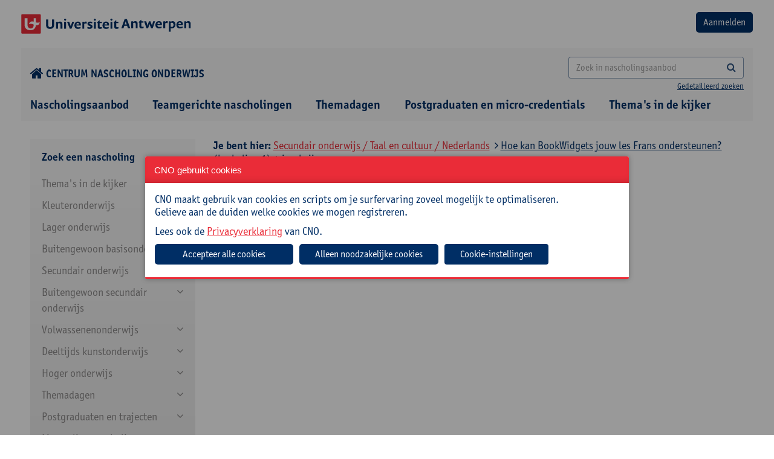

--- FILE ---
content_type: text/html; charset=utf-8
request_url: https://cno.uantwerpen.be/nl/inschrijven/hoe-kan-bookwidgets-jouw-les-frans-ondersteunen-herhaling-1-93897?filter=15_41_124
body_size: 17921
content:

<!doctype html>
<html id="html" lang="nl" class="no-js">
<head><meta charset="utf-8" /><meta http-equiv="X-UA-Compatible" content="IE=edge" /><title>
	Inschrijven
</title><meta name="author" content="www.tales.be" />
    <!-- disable if you don't want viewportscaling -->
    <!--
        <meta name="viewport" content="width=device-width;" />
        -->
    <meta name="viewport" content="width=device-width; initial-scale=1.0; maximum-scale=3.0;" /><meta name="distribution" content="local" /><meta name="robots" content="all" />

    <!--
        less : production
        css: go live (we don't want a css-preprocessor in our final products
        -->
    <!--include file="less.shtml"-->
    <!-- CSS CONTAINER -->

    <link href="/websites/1/uploads/less/cno2.css" rel="stylesheet" type="text/css" />




    <!-- css for addons -->
    <!--
    <link href="/websites/1/uploads/css/chosen.css" rel="stylesheet" type="text/css" />


    -->
    <!--include file="css.shtml"-->
    <!-- Bootstrap multiselect http://www.jqueryrain.com/?FusAX1FA -->
    <!--<script type="text/javascript" src="/websites/1/uploads/extending/multiselect/bootstrap-multiselect.css"></script>-->
    <!-- Bootstrap multiselect http://silviomoreto.github.io/bootstrap-select/ -->
    <link rel="stylesheet" href="/websites/1/uploads/extending/multiselect/css/bootstrap-select.css" />
    <!-- JS HEAD CONTAINER -->
    <!--[if lt IE 9]><script src="http://html5shim.googlecode.com/svn/trunk/html5.js"></script><![endif]-->
    <script src="/websites/1/uploads/js/modernizr-2.6.2.min.js"></script>
    <script src="/websites/1/uploads/js/detectizr.min.js"></script>

  <link rel="stylesheet" type="text/css" href="https://cdn.jsdelivr.net/npm/slick-carousel@1.8.1/slick/slick.css" /><link rel="stylesheet" type="text/css" href="/websites/1/uploads/extending/slick/slick-theme.css" /><link rel="preconnect" href="https://fonts.googleapis.com" /><link rel="preconnect" href="https://fonts.gstatic.com" crossorigin="" />
<!-- <link href="https://fonts.googleapis.com/css2?family=Open+Sans:wght@400;600;700;800&amp;display=swap" rel="stylesheet" /> -->
<link rel="stylesheet" href="https://use.typekit.net/ruv0fxb.css" />
    <!-- /JS HEAD CONTAINER -->
    <!-- the inevitable jQuery -->
<script src="https://ajax.googleapis.com/ajax/libs/jquery/3.7.1/jquery.min.js"></script>
<script>window.jQuery || document.write('<script src="/websites/1/uploads/js/jquery-3.7.1.min.js"><\/script>')</script>
    <!--<script src="/websites/1/uploads/js/jquery-migrate-1.1.1.min.js"></script>-->
<script src="https://code.jquery.com/jquery-migrate-3.4.1.js"></script>
<link href="https://cdnjs.cloudflare.com/ajax/libs/izimodal/1.6.1/css/iziModal.min.css" rel="stylesheet" type="text/css" />
<script type="text/javascript" src="https://cdnjs.cloudflare.com/ajax/libs/izimodal/1.6.1/js/iziModal.min.js"></script>
<meta name="robots" content="index, follow" /><meta name="web_author" content="cno.uantwerpen.be" /><meta name="generator" content="www.liquifi.be" /><meta name="content-language" content="nl" /><link rel='shortcut icon' type='image/ico' href='https://cno.uantwerpen.be/websites/1/favicon.ico'><!-- websiteId: 1 -->
<!-- templateId: 11 -->
<!-- pageId: 7666 -->
</head>

<body>
    <script>
      Modernizr.Detectizr.detect({detectScreen:false});
    </script>
    <form name="ctl19" method="post" action="./hoe-kan-bookwidgets-jouw-les-frans-ondersteunen-herhaling-1-93897?filter=15_41_124" id="ctl19" class="dotnetform">
<div>
<input type="hidden" name="__EVENTTARGET" id="__EVENTTARGET" value="" />
<input type="hidden" name="__EVENTARGUMENT" id="__EVENTARGUMENT" value="" />
<input type="hidden" name="__VIEWSTATE" id="__VIEWSTATE" value="/[base64]" />
</div>

<script type="text/javascript">
//<![CDATA[
var theForm = document.forms['ctl19'];
if (!theForm) {
    theForm = document.ctl19;
}
function __doPostBack(eventTarget, eventArgument) {
    if (!theForm.onsubmit || (theForm.onsubmit() != false)) {
        theForm.__EVENTTARGET.value = eventTarget;
        theForm.__EVENTARGUMENT.value = eventArgument;
        theForm.submit();
    }
}
//]]>
</script>


<div>

	<input type="hidden" name="__VIEWSTATEGENERATOR" id="__VIEWSTATEGENERATOR" value="BA38A82B" />
	<input type="hidden" name="__EVENTVALIDATION" id="__EVENTVALIDATION" value="/wEdABdub8ThiNkfqlhLPRH/qi4nPuruC09jGnAaPJTOJLb6oDwn4xwgEBUxKiSPL5+tYep7JzHTsNdfyONTONLF4uG+5u6YmChtQMcRNqtONhJxxLotJGDBig+RmdqKKFdPLvK5cy6ZAf6Jz1zzCxM8Drp24QcrWwwQYMxvkPyDP/xCxJs3UJzH3qebvhWU4v0VuFCf7P73xqNDuZ0BbzVZAiMuItQt95ZWBvdWUMo9qTHEkB1eUgT3GrSfPPJlq/ygToEmN9y8ddOvZzabR9O3NthUbLlJQw9ho6Y08dKmMX5HbD76hyyNQ2DD9t4DKGVhiGjy157k4iHAHKHFpkUQ0aEWtKewhhRFeEkgVwGtuCkn1rZTdPSMQcic6kAQGc1r2QwifvvvxAfuYQtsgBh9j9mPHrEwP3eVJVQqRy+Wud/xmN+Ul/U6imyCjKwO8H3zVg+Ksi6jHY6KAGKLxQhLXFL3Lk0SeheavX5aPxSgeRBLFGhVXCSqsadgcaBe/5ETN2WSKzyg" />
</div>
        <div class="outerwrapper">
            <div class="clearfix headingwrapper">
                <!--include file="pagecomponents/nav/nav.minor.shtml"-->
                <!-- TOPBLOCK CONTAINER -->
                <div class="mobilenav noprint">
                    <div class="toprow">
                        <div class="langnav"></div>
                        <div class="close">
                            <a href="#" class="button closenav"><i class="fa fa-times"></i></a>
                        </div>
                    </div>
                    <hr />
                    <div class="searchbar input-group ">
                        
                    </div>
                    <div class="majornav"></div>
                    <div class="minornav"></div>
                    <div class="socialmedia"></div>
                    <hr />
                </div>

                <div class="container-fluid  row_topblock">
                    <div class="clearfix">
                        <div class="row-logo-login d-flex justify-space-between margintop20 marginbottom20">
                            <a href="/"><img src="/websites/1/uploads/img/theme/logo-universiteit-antwerpen.png" alt="logo"></a>
                            <div id="ctr_logout"><input type="submit" name="ctl21$btnLogin" value="Aanmelden" id="ctl21_btnLogin" class="btn bgcolor2" />




<span id="ctl21_lblError" style="color:Red;"></span>
</div>
                        </div>
                        <div class="row-home-search d-flex justify-space-between align-center margintop20 marginbottom0">
                        	<div class="icon-home">
                        		<a href="/"><i class="fa fa-home fa-lg" style="margin-right: 4px;"></i>Centrum nascholing onderwijs</a>
                        	</div>
                        	<div class="search">
	                            <div id="zoekveld" class="searchbarcontainer hidden-xs text-right">

	                            

   <div class="searchbar input-group">
       <input name="ctl22$SearchTerm" id="ctl22_SearchTerm" class="form-control" type="search" placeholder="Zoek in nascholingsaanbod" onKeyPress="if(event.keyCode==13) {document.getElementById(&#39;ctl22_SearchButton&#39;).click(); return false}" />
<a id="ctl22_SearchButton" class="btn" UseSubmitBehavior="false" href="javascript:__doPostBack(&#39;ctl22$SearchButton&#39;,&#39;&#39;)"><i class="fa fa-search"></i></a>

   </div>
   <span class="search-detailed"><a href="" data-toggle="modal" data-target="#searchmodal">Gedetailleerd zoeken</a></span>


<!-- Modal message send -->
<div class="modal fade" id="searchmodal" tabindex="-1" role="dialog" aria-labelledby="searchmodalLabel" aria-hidden="true" style="text-align: left;">
    <div class="modal-dialog modal-lg" role="document">
        <div class="modal-content">
            <div class="modal-header">
                <h2 class="modal-title" id="searchmodalLabel">Uitgebreid zoeken
                <button type="button" class="close" data-dismiss="modal" aria-label="Close"><span aria-hidden="true">&times;</span> </button>
                </h2>
            </div>
            <div class="modal-body">
                <div class="form-group row">
                    <label class="col-sm-4 control-label">Zoeken naar: </label>
                    <div class="col-sm-8">
                      <input name="ctl22$AdvancedSearchTerm" id="ctl22_AdvancedSearchTerm" class="form-control" type="search" onKeyPress="if(event.keyCode==13) {document.getElementById(&#39;ctl22_AdvancedSearch&#39;).click(); return false}" style="color: #555 !important;border:1px solid rgba(0, 46, 101, 0.5) !important;border-radius:4px !important;" />
                    </div>
                </div>
                <div class="form-group row">
                    <label class="col-sm-4 control-label">Zoeken in: </label>
                    <div class="col-sm-8">
                        <input id="ctl22_search_in_titel" type="checkbox" name="ctl22$search_in_titel" />
                        <label for="ctl17_search_in_titel">Titel</label>
                        <br />
                        <input id="ctl22_search_in_doelgroep" type="checkbox" name="ctl22$search_in_doelgroep" />
                        <label for="ctl17_search_in_doelgroep">Doelgroep</label>
                        <br />
                        <input id="ctl22_search_in_omschrijving" type="checkbox" name="ctl22$search_in_omschrijving" />
                        <label for="ctl17_search_in_omschrijving">Omschrijving</label>
                        <br />
                        <input id="ctl22_search_in_praktisch" type="checkbox" name="ctl22$search_in_praktisch" />
                        <label for="ctl17_search_in_praktisch">Praktisch</label>
                        <br />
                        <input id="ctl22_search_in_begeleiding" type="checkbox" name="ctl22$search_in_begeleiding" />
                        <label for="ctl17_search_in_begeleiding">Begeleiding</label>
                        <br />
                        <input id="ctl22_search_in_cursuscode" type="checkbox" name="ctl22$search_in_cursuscode" />
                        <label for="ctl17_search_in_cursuscode">Cursuscode</label>
                        <br />
                    </div>
                </div>
                <div class="form-group row">
                    <div class="col-sm-12 pull-right">
                        <a id="ctl22_AdvancedSearch" class="btn btn-default" href="javascript:__doPostBack(&#39;ctl22$AdvancedSearch&#39;,&#39;&#39;)" style="border:1px solid rgba(0, 46, 101, 0.5) !important;border-radius:4px !important;">Zoeken</a>
                    </div>
                </div>
            </div>
        </div>
    </div>
</div>
</div>
	                        </div>
                            <p class="btn opennav hidden-sm hidden-md hidden-lg hidden-xl m_bottom_10 text-right"><i class="fa fa-bars"></i><span class="navlabel"></span></p>
                        </div>
                    </div><!-- /wrapper -->
                </div><!-- /row_topblock -->

                <div class="container-fluid row_navtop hidden-xs">
                    <div id="hoofdnavigatie" class="container-fluid cntr_navtop marginbottom0">

                    
    <ul class="list-inline clearfix">
  
    <li id="ctl23_NavRepeater_ctl01_Item" class=" ">
      <a href="/nl/nascholingsaanbod/" id="ctl23_NavRepeater_ctl01_Link" target="_self">
       
          Nascholingsaanbod
      
      </a>
      
    </li>
  
    <li id="ctl23_NavRepeater_ctl02_Item" class=" ">
      <a href="/nl/schoolinterne-cursussen/" id="ctl23_NavRepeater_ctl02_Link" target="_self">
       
          Teamgerichte nascholingen
      
      </a>
      
    </li>
  
    <li id="ctl23_NavRepeater_ctl03_Item" class=" ">
      <a href="/nl/studiedagen/" id="ctl23_NavRepeater_ctl03_Link" target="_self">
       
          Themadagen
      
      </a>
      
    </li>
  
    <li id="ctl23_NavRepeater_ctl04_Item" class=" ">
      <a href="https://cno.uantwerpen.be/nl/postgraduaten/" id="ctl23_NavRepeater_ctl04_Link" target="_self">
       
          Postgraduaten en micro-credentials
      
      </a>
      
    </li>
  
    <li id="ctl23_NavRepeater_ctl05_Item" class=" ">
      <a href="/nl/themas-in-de-kijker/" id="ctl23_NavRepeater_ctl05_Link" target="_self">
       
          Thema's in de kijker
      
      </a>
      
    </li>
  
    </ul>
  </div><!-- /cntr_navtop -->
                </div><!-- /row_navtop -->

            </div>
            <!-- /headingwrapper -->
            <div class="clearfix pagewrapper">


                <div class="container row_content">
                    <div id="lq_cno_filters" class="col-xs-12 col-sm-12 col-md-3 col-lg-3">
                    

<style>
    #filterExpand:after {
        content: "\f078";
        font-family: fontAwesome;
        color: #08c;
        font-size: 13px;
        line-height: 15px;
    }
</style>

<script src="/websites/1/uploads/js/jquery.cookie.js"></script>
<script src="/websites/1/uploads/js/jquery.navgoco.min.js"></script>
<script>
    $(function () {
        $("a[class='filter-url'], .checkboxcontainer > :checkbox ").live('click', function (e) {
            //e.preventDefault(); 
            /*	
            if uncomment the above line, html5 nonsupported browers won't change the url but will display the ajax content;
            if commented, html5 nonsupported browers will reload the page to the specified link. 
            */

            //get the link location that was clicked
            pageurl = $(this).attr('href');
            if (pageurl == undefined) {
                pageurl = $(this).next().find(".filter-url").attr('href');
            }
            load_products(pageurl);

            //to change the browser URL to 'pageurl'
            if (pageurl != window.location) {
                window.history.pushState({ path: pageurl }, '', pageurl);
            }
            return false;
        });
    });

    ///* the below code is to override back button to get the ajax content without reload*/
    //$(window).bind('popstate', function () {
    //    load_products(location.pathname);
    //});


    $(document).ready(function () {
        $("#navMenu").navgoco({
            save: true,
            accordion:true,
            cookie: {
                name: 'navgoco',
                expires: false,
                path: '/'
            }
        });

        var w = parseInt(window.innerWidth);
        if(w < 992){
            // menu full-screen
            $('#navMenu').hide();
            $('#filterExpand').show();
            $('#filtercatTitel').click(function () {
                $('#navMenu').toggle();
            });
        }
    });

</script>

	<div class="well filterwell clearfix hidden-print">

    <div class="filters clearfix">       
        
        <input name="ctl24$hid_filter_url" type="hidden" id="ctl24_hid_filter_url" class="filter_url" value="/nl/inschrijven/hoe-kan-bookwidgets-jouw-les-frans-ondersteunen-herhaling-1-93897/nl/inschrijven/hoe-kan-bookwidgets-jouw-les-frans-ondersteunen-herhaling-1-93897" />
        <input name="ctl24$hid_filter_onderwijsniveau" type="hidden" id="ctl24_hid_filter_onderwijsniveau" />
        <input name="ctl24$hid_filter_interesse" type="hidden" id="ctl24_hid_filter_interesse" />
        <input name="ctl24$hid_filter_richting" type="hidden" id="ctl24_hid_filter_richting" />
        <input name="ctl24$hid_filter_doelgroepen" type="hidden" id="ctl24_hid_filter_doelgroepen" />

        <div class="filtercategorie">
            <span class="filtercategorietitel" id="filtercatTitel">Zoek een nascholing <span id="filterExpand" style="display:none;"></span></span>

            <ul id='navMenu'><li class='navlevel1'><a href='#'>Thema's in de kijker</a><ul><li class='navlevel2' id='27_164'><a href='/nl/nascholingsaanbod?filter=27_164'>Nieuwe minimumdoelen basisonderwijs</a></li><li class='navlevel2' id='27_165'><a href='/nl/nascholingsaanbod?filter=27_165'>Klasmanagement en -organisatie</a></li><li class='navlevel2 hassub'><a href='#'>Diversiteit</a><ul><li class='navlevel3' id='27_163_231'><a href='/nl/nascholingsaanbod?filter=27_163_231'>Anderstaligheid</a></li><li class='navlevel3' id='27_163_232'><a href='/nl/nascholingsaanbod?filter=27_163_232'>Inclusie</a></li><li class='navlevel3' id='27_163_233'><a href='/nl/nascholingsaanbod?filter=27_163_233'>Intercultureel en interreligieus</a></li><li class='navlevel3' id='27_163_234'><a href='/nl/nascholingsaanbod?filter=27_163_234'>Neurodiversiteit</a></li><li class='navlevel3' id='27_163_236'><a href='/nl/nascholingsaanbod?filter=27_163_236'>Socio-economische status</a></li><li class='navlevel3' id='27_163_237'><a href='/nl/nascholingsaanbod?filter=27_163_237'>Taalniveau</a></li></ul></li><li class='navlevel2' id='27_158'><a href='/nl/nascholingsaanbod?filter=27_158'>Kritisch denken</a></li><li class='navlevel2' id='27_159'><a href='/nl/nascholingsaanbod?filter=27_159'>Evalueren en feedback geven</a></li><li class='navlevel2' id='27_157'><a href='/nl/nascholingsaanbod?filter=27_157'>Artificiële intelligentie</a></li></ul></li><li class='navlevel1'><a href='#'>Kleuteronderwijs</a><ul><li class='navlevel2 hassub'><a href='#'>Didactiek</a><ul><li class='navlevel3' id='23_120_128'><a href='/nl/nascholingsaanbod?filter=23_120_128'>Evaluatie</a></li><li class='navlevel3' id='23_120_154'><a href='/nl/nascholingsaanbod?filter=23_120_154'>Digitale competenties</a></li><li class='navlevel3' id='23_120_129'><a href='/nl/nascholingsaanbod?filter=23_120_129'>Klasmanagement</a></li><li class='navlevel3' id='23_120_131'><a href='/nl/nascholingsaanbod?filter=23_120_131'>Werkvormen</a></li></ul></li><li class='navlevel2' id='23_121'><a href='/nl/nascholingsaanbod?filter=23_121'>Taal en andere vakken</a></li><li class='navlevel2 hassub'><a href='#'>Zorg</a><ul><li class='navlevel3' id='23_122_159'><a href='/nl/nascholingsaanbod?filter=23_122_159'>Diversiteit/inclusie</a></li><li class='navlevel3' id='23_122_153'><a href='/nl/nascholingsaanbod?filter=23_122_153'>Gedrag, sociale vaardigheden en welbevinden</a></li><li class='navlevel3' id='23_122_154'><a href='/nl/nascholingsaanbod?filter=23_122_154'>Digitale competenties</a></li><li class='navlevel3' id='23_122_160'><a href='/nl/nascholingsaanbod?filter=23_122_160'>Leerzorg</a></li></ul></li><li class='navlevel2' id='23_162'><a href='/nl/nascholingsaanbod?filter=23_162'>OKAN</a></li><li class='navlevel2 hassub'><a href='#'>Schoolbeleid en -administratie</a><ul><li class='navlevel3' id='23_123_207'><a href='/nl/nascholingsaanbod?filter=23_123_207'>Beleidsmedewerker</a></li><li class='navlevel3' id='23_123_139'><a href='/nl/nascholingsaanbod?filter=23_123_139'>Directie</a></li><li class='navlevel3' id='23_123_162'><a href='/nl/nascholingsaanbod?filter=23_123_162'>ICT-coördinator</a></li><li class='navlevel3' id='23_123_163'><a href='/nl/nascholingsaanbod?filter=23_123_163'>Ondersteunend personeel</a></li><li class='navlevel3' id='23_123_155'><a href='/nl/nascholingsaanbod?filter=23_123_155'>Preventieadviseur</a></li><li class='navlevel3' id='23_123_164'><a href='/nl/nascholingsaanbod?filter=23_123_164'>Vertrouwenspersoon</a></li><li class='navlevel3' id='23_123_239'><a href='/nl/nascholingsaanbod?filter=23_123_239'>Leraar</a></li></ul></li><li class='navlevel2' id='23_124'><a href='/nl/nascholingsaanbod?filter=23_124'>Zelfzorg</a></li></ul></li><li class='navlevel1'><a href='#'>Lager onderwijs</a><ul><li class='navlevel2 hassub'><a href='#'>Didactiek</a><ul><li class='navlevel3' id='22_125_128'><a href='/nl/nascholingsaanbod?filter=22_125_128'>Evaluatie</a></li><li class='navlevel3' id='22_125_154'><a href='/nl/nascholingsaanbod?filter=22_125_154'>Digitale competenties</a></li><li class='navlevel3' id='22_125_129'><a href='/nl/nascholingsaanbod?filter=22_125_129'>Klasmanagement</a></li><li class='navlevel3' id='22_125_131'><a href='/nl/nascholingsaanbod?filter=22_125_131'>Werkvormen</a></li></ul></li><li class='navlevel2 hassub'><a href='#'>Vakken</a><ul><li class='navlevel3' id='22_126_123'><a href='/nl/nascholingsaanbod?filter=22_126_123'>Frans</a></li><li class='navlevel3' id='22_126_165'><a href='/nl/nascholingsaanbod?filter=22_126_165'>Muzische vorming</a></li><li class='navlevel3' id='22_126_166'><a href='/nl/nascholingsaanbod?filter=22_126_166'>Taal</a></li><li class='navlevel3' id='22_126_167'><a href='/nl/nascholingsaanbod?filter=22_126_167'>Wereldoriëntatie</a></li><li class='navlevel3' id='22_126_168'><a href='/nl/nascholingsaanbod?filter=22_126_168'>Wiskunde</a></li></ul></li><li class='navlevel2 hassub'><a href='#'>Zorg</a><ul><li class='navlevel3' id='22_127_159'><a href='/nl/nascholingsaanbod?filter=22_127_159'>Diversiteit/inclusie</a></li><li class='navlevel3' id='22_127_153'><a href='/nl/nascholingsaanbod?filter=22_127_153'>Gedrag, sociale vaardigheden en welbevinden</a></li><li class='navlevel3' id='22_127_154'><a href='/nl/nascholingsaanbod?filter=22_127_154'>Digitale competenties</a></li><li class='navlevel3' id='22_127_160'><a href='/nl/nascholingsaanbod?filter=22_127_160'>Leerzorg</a></li></ul></li><li class='navlevel2' id='22_161'><a href='/nl/nascholingsaanbod?filter=22_161'>OKAN</a></li><li class='navlevel2 hassub'><a href='#'>Schoolbeleid en -administratie</a><ul><li class='navlevel3' id='22_113_207'><a href='/nl/nascholingsaanbod?filter=22_113_207'>Beleidsmedewerker</a></li><li class='navlevel3' id='22_113_139'><a href='/nl/nascholingsaanbod?filter=22_113_139'>Directie</a></li><li class='navlevel3' id='22_113_162'><a href='/nl/nascholingsaanbod?filter=22_113_162'>ICT-coördinator</a></li><li class='navlevel3' id='22_113_163'><a href='/nl/nascholingsaanbod?filter=22_113_163'>Ondersteunend personeel</a></li><li class='navlevel3' id='22_113_155'><a href='/nl/nascholingsaanbod?filter=22_113_155'>Preventieadviseur</a></li><li class='navlevel3' id='22_113_164'><a href='/nl/nascholingsaanbod?filter=22_113_164'>Vertrouwenspersoon</a></li><li class='navlevel3' id='22_113_239'><a href='/nl/nascholingsaanbod?filter=22_113_239'>Leraar</a></li></ul></li><li class='navlevel2' id='22_128'><a href='/nl/nascholingsaanbod?filter=22_128'>Zelfzorg</a></li></ul></li><li class='navlevel1'><a href='#'>Buitengewoon basisonderwijs</a><ul><li class='navlevel2' id='14_129'><a href='/nl/nascholingsaanbod?filter=14_129'>Specifiek buitengewoon onderwijs</a></li><li class='navlevel2 hassub'><a href='#'>Didactiek</a><ul><li class='navlevel3' id='14_109_128'><a href='/nl/nascholingsaanbod?filter=14_109_128'>Evaluatie</a></li><li class='navlevel3' id='14_109_154'><a href='/nl/nascholingsaanbod?filter=14_109_154'>Digitale competenties</a></li><li class='navlevel3' id='14_109_129'><a href='/nl/nascholingsaanbod?filter=14_109_129'>Klasmanagement</a></li><li class='navlevel3' id='14_109_131'><a href='/nl/nascholingsaanbod?filter=14_109_131'>Werkvormen</a></li></ul></li><li class='navlevel2 hassub'><a href='#'>Vakken</a><ul><li class='navlevel3' id='14_130_123'><a href='/nl/nascholingsaanbod?filter=14_130_123'>Frans</a></li><li class='navlevel3' id='14_130_165'><a href='/nl/nascholingsaanbod?filter=14_130_165'>Muzische vorming</a></li><li class='navlevel3' id='14_130_166'><a href='/nl/nascholingsaanbod?filter=14_130_166'>Taal</a></li><li class='navlevel3' id='14_130_167'><a href='/nl/nascholingsaanbod?filter=14_130_167'>Wereldoriëntatie</a></li><li class='navlevel3' id='14_130_168'><a href='/nl/nascholingsaanbod?filter=14_130_168'>Wiskunde</a></li></ul></li><li class='navlevel2 hassub'><a href='#'>Zorg</a><ul><li class='navlevel3' id='14_105_159'><a href='/nl/nascholingsaanbod?filter=14_105_159'>Diversiteit/inclusie</a></li><li class='navlevel3' id='14_105_153'><a href='/nl/nascholingsaanbod?filter=14_105_153'>Gedrag, sociale vaardigheden en welbevinden</a></li><li class='navlevel3' id='14_105_154'><a href='/nl/nascholingsaanbod?filter=14_105_154'>Digitale competenties</a></li><li class='navlevel3' id='14_105_160'><a href='/nl/nascholingsaanbod?filter=14_105_160'>Leerzorg</a></li></ul></li><li class='navlevel2 hassub'><a href='#'>Schoolbeleid en -administratie</a><ul><li class='navlevel3' id='14_99_207'><a href='/nl/nascholingsaanbod?filter=14_99_207'>Beleidsmedewerker</a></li><li class='navlevel3' id='14_99_139'><a href='/nl/nascholingsaanbod?filter=14_99_139'>Directie</a></li><li class='navlevel3' id='14_99_162'><a href='/nl/nascholingsaanbod?filter=14_99_162'>ICT-coördinator</a></li><li class='navlevel3' id='14_99_163'><a href='/nl/nascholingsaanbod?filter=14_99_163'>Ondersteunend personeel</a></li><li class='navlevel3' id='14_99_155'><a href='/nl/nascholingsaanbod?filter=14_99_155'>Preventieadviseur</a></li><li class='navlevel3' id='14_99_164'><a href='/nl/nascholingsaanbod?filter=14_99_164'>Vertrouwenspersoon</a></li><li class='navlevel3' id='14_99_239'><a href='/nl/nascholingsaanbod?filter=14_99_239'>Leraar</a></li></ul></li><li class='navlevel2' id='14_112'><a href='/nl/nascholingsaanbod?filter=14_112'>Zelfzorg</a></li></ul></li><li class='navlevel1'><a href='#'>Secundair onderwijs</a><ul><li class='navlevel2 hassub'><a href='#'>Economie en organisatie</a><ul><li class='navlevel3' id='15_156_224'><a href='/nl/nascholingsaanbod?filter=15_156_224'>Bedrijfswetenschappen</a></li><li class='navlevel3' id='15_156_172'><a href='/nl/nascholingsaanbod?filter=15_156_172'>Economie</a></li><li class='navlevel3' id='15_156_225'><a href='/nl/nascholingsaanbod?filter=15_156_225'>Handel / commerciële technieken</a></li><li class='navlevel3' id='15_156_226'><a href='/nl/nascholingsaanbod?filter=15_156_226'>Logistiek</a></li><li class='navlevel3' id='15_156_227'><a href='/nl/nascholingsaanbod?filter=15_156_227'>Onthaal, organisatie en sales</a></li><li class='navlevel3' id='15_156_229'><a href='/nl/nascholingsaanbod?filter=15_156_229'>Recht</a></li><li class='navlevel3' id='15_156_228'><a href='/nl/nascholingsaanbod?filter=15_156_228'>Toerisme</a></li></ul></li><li class='navlevel2 hassub'><a href='#'>Kunst en creatie</a><ul><li class='navlevel3' id='15_155_219'><a href='/nl/nascholingsaanbod?filter=15_155_219'>Artistieke vorming</a></li><li class='navlevel3' id='15_155_220'><a href='/nl/nascholingsaanbod?filter=15_155_220'>Esthetica</a></li><li class='navlevel3' id='15_155_221'><a href='/nl/nascholingsaanbod?filter=15_155_221'>Kunstbeschouwing</a></li><li class='navlevel3' id='15_155_222'><a href='/nl/nascholingsaanbod?filter=15_155_222'>Muzikale opvoeding</a></li><li class='navlevel3' id='15_155_223'><a href='/nl/nascholingsaanbod?filter=15_155_223'>Plastische opvoeding</a></li></ul></li><li class='navlevel2 hassub'><a href='#'>Maatschappij en welzijn</a><ul><li class='navlevel3' id='15_48_212'><a href='/nl/nascholingsaanbod?filter=15_48_212'>Cultuurwetenschappen</a></li><li class='navlevel3' id='15_48_173'><a href='/nl/nascholingsaanbod?filter=15_48_173'>Filosofie</a></li><li class='navlevel3' id='15_48_174'><a href='/nl/nascholingsaanbod?filter=15_48_174'>Gedragswetenschappen</a></li><li class='navlevel3' id='15_48_175'><a href='/nl/nascholingsaanbod?filter=15_48_175'>Geschiedenis</a></li><li class='navlevel3' id='15_48_176'><a href='/nl/nascholingsaanbod?filter=15_48_176'>Gezondheidswetenschappen</a></li><li class='navlevel3' id='15_48_206'><a href='/nl/nascholingsaanbod?filter=15_48_206'>Godsdienstvakken</a></li><li class='navlevel3' id='15_48_214'><a href='/nl/nascholingsaanbod?filter=15_48_214'>Interlevensbeschouwelijke dialoog</a></li><li class='navlevel3' id='15_48_215'><a href='/nl/nascholingsaanbod?filter=15_48_215'>Maatschappelijke vorming</a></li><li class='navlevel3' id='15_48_178'><a href='/nl/nascholingsaanbod?filter=15_48_178'>Mens en samenleving / Actief burgerschap</a></li><li class='navlevel3' id='15_48_230'><a href='/nl/nascholingsaanbod?filter=15_48_230'>Pedagogiek</a></li><li class='navlevel3' id='15_48_185'><a href='/nl/nascholingsaanbod?filter=15_48_185'>Project Algemene Vakken</a></li><li class='navlevel3' id='15_48_216'><a href='/nl/nascholingsaanbod?filter=15_48_216'>Psychologie</a></li><li class='navlevel3' id='15_48_217'><a href='/nl/nascholingsaanbod?filter=15_48_217'>Sociale en politieke wetenschappen</a></li><li class='navlevel3' id='15_48_151'><a href='/nl/nascholingsaanbod?filter=15_48_151'>Verzorging</a></li></ul></li><li class='navlevel2 hassub'><a href='#'>STEM</a><ul><li class='navlevel3' id='15_46_157'><a href='/nl/nascholingsaanbod?filter=15_46_157'>Aardrijkskunde</a></li><li class='navlevel3' id='15_46_117'><a href='/nl/nascholingsaanbod?filter=15_46_117'>Biologie</a></li><li class='navlevel3' id='15_46_118'><a href='/nl/nascholingsaanbod?filter=15_46_118'>Chemie</a></li><li class='navlevel3' id='15_46_145'><a href='/nl/nascholingsaanbod?filter=15_46_145'>Elektriciteit en elektronica</a></li><li class='navlevel3' id='15_46_146'><a href='/nl/nascholingsaanbod?filter=15_46_146'>Elektromechanica</a></li><li class='navlevel3' id='15_46_119'><a href='/nl/nascholingsaanbod?filter=15_46_119'>Fysica</a></li><li class='navlevel3' id='15_46_169'><a href='/nl/nascholingsaanbod?filter=15_46_169'>Informaticawetenschappen</a></li><li class='navlevel3' id='15_46_150'><a href='/nl/nascholingsaanbod?filter=15_46_150'>Mechanica</a></li><li class='navlevel3' id='15_46_120'><a href='/nl/nascholingsaanbod?filter=15_46_120'>Natuurwetenschappen</a></li><li class='navlevel3' id='15_46_185'><a href='/nl/nascholingsaanbod?filter=15_46_185'>Project Algemene Vakken</a></li><li class='navlevel3' id='15_46_170'><a href='/nl/nascholingsaanbod?filter=15_46_170'>STEM</a></li><li class='navlevel3' id='15_46_171'><a href='/nl/nascholingsaanbod?filter=15_46_171'>Techniek</a></li><li class='navlevel3' id='15_46_168'><a href='/nl/nascholingsaanbod?filter=15_46_168'>Wiskunde</a></li></ul></li><li class='navlevel2 hassub'><a href='#'>Taal en cultuur</a><ul><li class='navlevel3' id='15_41_218'><a href='/nl/nascholingsaanbod?filter=15_41_218'>Communicatiewetenschappen</a></li><li class='navlevel3' id='15_41_121'><a href='/nl/nascholingsaanbod?filter=15_41_121'>Duits</a></li><li class='navlevel3' id='15_41_122'><a href='/nl/nascholingsaanbod?filter=15_41_122'>Engels</a></li><li class='navlevel3' id='15_41_123'><a href='/nl/nascholingsaanbod?filter=15_41_123'>Frans</a></li><li class='navlevel3' id='15_41_141'><a href='/nl/nascholingsaanbod?filter=15_41_141'>Klassieke talen</a></li><li class='navlevel3' id='15_41_124'><a href='/nl/nascholingsaanbod?filter=15_41_124'>Nederlands</a></li><li class='navlevel3' id='15_41_125'><a href='/nl/nascholingsaanbod?filter=15_41_125'>Nederlands voor nieuwkomers</a></li><li class='navlevel3' id='15_41_185'><a href='/nl/nascholingsaanbod?filter=15_41_185'>Project Algemene Vakken</a></li><li class='navlevel3' id='15_41_127'><a href='/nl/nascholingsaanbod?filter=15_41_127'>Spaans</a></li></ul></li><li class='navlevel2 hassub'><a href='#'>Sleutelcompetenties</a><ul><li class='navlevel3' id='15_149_187'><a href='/nl/nascholingsaanbod?filter=15_149_187'>Lichamelijke en geestelijke gezondheid</a></li><li class='navlevel3' id='15_149_124'><a href='/nl/nascholingsaanbod?filter=15_149_124'>Nederlands</a></li><li class='navlevel3' id='15_149_188'><a href='/nl/nascholingsaanbod?filter=15_149_188'>Andere talen</a></li><li class='navlevel3' id='15_149_189'><a href='/nl/nascholingsaanbod?filter=15_149_189'>Digitale competenties</a></li><li class='navlevel3' id='15_149_190'><a href='/nl/nascholingsaanbod?filter=15_149_190'>Sociaal-relationele competenties</a></li><li class='navlevel3' id='15_149_191'><a href='/nl/nascholingsaanbod?filter=15_149_191'>Wiskunde, Wetenschappen, Technologie en STEM</a></li><li class='navlevel3' id='15_149_192'><a href='/nl/nascholingsaanbod?filter=15_149_192'>Burgerschap</a></li><li class='navlevel3' id='15_149_193'><a href='/nl/nascholingsaanbod?filter=15_149_193'>Historisch bewustzijn</a></li><li class='navlevel3' id='15_149_194'><a href='/nl/nascholingsaanbod?filter=15_149_194'>Ruimtelijk bewustzijn</a></li><li class='navlevel3' id='15_149_195'><a href='/nl/nascholingsaanbod?filter=15_149_195'>Duurzaamheid</a></li><li class='navlevel3' id='15_149_196'><a href='/nl/nascholingsaanbod?filter=15_149_196'>Economische competenties</a></li><li class='navlevel3' id='15_149_197'><a href='/nl/nascholingsaanbod?filter=15_149_197'>Juridische competenties</a></li><li class='navlevel3' id='15_149_198'><a href='/nl/nascholingsaanbod?filter=15_149_198'>Leercompetenties</a></li><li class='navlevel3' id='15_149_199'><a href='/nl/nascholingsaanbod?filter=15_149_199'>Zelfbewustzijn</a></li><li class='navlevel3' id='15_149_200'><a href='/nl/nascholingsaanbod?filter=15_149_200'>Ondernemingszin</a></li><li class='navlevel3' id='15_149_201'><a href='/nl/nascholingsaanbod?filter=15_149_201'>Cultureel bewustzijn</a></li></ul></li><li class='navlevel2 hassub'><a href='#'>Onderwijskunde</a><ul><li class='navlevel3' id='15_38_144'><a href='/nl/nascholingsaanbod?filter=15_38_144'>Communicatie</a></li><li class='navlevel3' id='15_38_179'><a href='/nl/nascholingsaanbod?filter=15_38_179'>Didactiek</a></li><li class='navlevel3' id='15_38_128'><a href='/nl/nascholingsaanbod?filter=15_38_128'>Evaluatie</a></li><li class='navlevel3' id='15_38_129'><a href='/nl/nascholingsaanbod?filter=15_38_129'>Klasmanagement</a></li><li class='navlevel3' id='15_38_130'><a href='/nl/nascholingsaanbod?filter=15_38_130'>Pedagogie</a></li><li class='navlevel3' id='15_38_240'><a href='/nl/nascholingsaanbod?filter=15_38_240'>Andere onderwijskundige thema's</a></li></ul></li><li class='navlevel2' id='15_39'><a href='/nl/nascholingsaanbod?filter=15_39'>Leerzorg</a></li><li class='navlevel2' id='15_40'><a href='/nl/nascholingsaanbod?filter=15_40'>Socio-emotionele begeleiding</a></li><li class='navlevel2' id='15_160'><a href='/nl/nascholingsaanbod?filter=15_160'>OKAN</a></li><li class='navlevel2 hassub'><a href='#'>Schoolbeleid en -administratie</a><ul><li class='navlevel3' id='15_50_144'><a href='/nl/nascholingsaanbod?filter=15_50_144'>Communicatie</a></li><li class='navlevel3' id='15_50_136'><a href='/nl/nascholingsaanbod?filter=15_50_136'>Kwaliteitszorg</a></li><li class='navlevel3' id='15_50_208'><a href='/nl/nascholingsaanbod?filter=15_50_208'>Leiderschapsontwikkeling</a></li><li class='navlevel3' id='15_50_103'><a href='/nl/nascholingsaanbod?filter=15_50_103'>Logistiek en financieel beleid</a></li><li class='navlevel3' id='15_50_209'><a href='/nl/nascholingsaanbod?filter=15_50_209'>Onderwijskundig leiderschap</a></li><li class='navlevel3' id='15_50_134'><a href='/nl/nascholingsaanbod?filter=15_50_134'>Onderwijswetgeving en administratie</a></li><li class='navlevel3' id='15_50_210'><a href='/nl/nascholingsaanbod?filter=15_50_210'>Overleg en samenwerking stakeholders</a></li><li class='navlevel3' id='15_50_180'><a href='/nl/nascholingsaanbod?filter=15_50_180'>Pedagogisch project en schoolontwikkeling</a></li><li class='navlevel3' id='15_50_137'><a href='/nl/nascholingsaanbod?filter=15_50_137'>Personeelsbeleid</a></li><li class='navlevel3' id='15_50_211'><a href='/nl/nascholingsaanbod?filter=15_50_211'>Reflectie</a></li></ul></li><li class='navlevel2' id='15_151'><a href='/nl/nascholingsaanbod?filter=15_151'>Veiligheid</a></li><li class='navlevel2' id='15_131'><a href='/nl/nascholingsaanbod?filter=15_131'>Zelfzorg</a></li></ul></li><li class='navlevel1'><a href='#'>Buitengewoon secundair onderwijs</a><ul><li class='navlevel2' id='21_132'><a href='/nl/nascholingsaanbod?filter=21_132'>Specifiek buitengewoon onderwijs</a></li><li class='navlevel2 hassub'><a href='#'>Opleidingsvorm</a><ul><li class='navlevel3' id='21_150_202'><a href='/nl/nascholingsaanbod?filter=21_150_202'>Alle opleidingsvormen</a></li><li class='navlevel3' id='21_150_205'><a href='/nl/nascholingsaanbod?filter=21_150_205'>OV4</a></li><li class='navlevel3' id='21_150_204'><a href='/nl/nascholingsaanbod?filter=21_150_204'>OV3</a></li><li class='navlevel3' id='21_150_203'><a href='/nl/nascholingsaanbod?filter=21_150_203'>OV 1 en 2</a></li></ul></li></ul></li><li class='navlevel1'><a href='#'>Volwassenenonderwijs</a><ul><li class='navlevel2 hassub'><a href='#'>Talen</a><ul><li class='navlevel3' id='18_69_121'><a href='/nl/nascholingsaanbod?filter=18_69_121'>Duits</a></li><li class='navlevel3' id='18_69_122'><a href='/nl/nascholingsaanbod?filter=18_69_122'>Engels</a></li><li class='navlevel3' id='18_69_123'><a href='/nl/nascholingsaanbod?filter=18_69_123'>Frans</a></li><li class='navlevel3' id='18_69_124'><a href='/nl/nascholingsaanbod?filter=18_69_124'>Nederlands</a></li><li class='navlevel3' id='18_69_125'><a href='/nl/nascholingsaanbod?filter=18_69_125'>Nederlands voor nieuwkomers</a></li><li class='navlevel3' id='18_69_127'><a href='/nl/nascholingsaanbod?filter=18_69_127'>Spaans</a></li></ul></li><li class='navlevel2 hassub'><a href='#'>Wiskunde - Wetenschappen - STEM</a><ul><li class='navlevel3' id='18_75_157'><a href='/nl/nascholingsaanbod?filter=18_75_157'>Aardrijkskunde</a></li><li class='navlevel3' id='18_75_117'><a href='/nl/nascholingsaanbod?filter=18_75_117'>Biologie</a></li><li class='navlevel3' id='18_75_118'><a href='/nl/nascholingsaanbod?filter=18_75_118'>Chemie</a></li><li class='navlevel3' id='18_75_145'><a href='/nl/nascholingsaanbod?filter=18_75_145'>Elektriciteit en elektronica</a></li><li class='navlevel3' id='18_75_119'><a href='/nl/nascholingsaanbod?filter=18_75_119'>Fysica</a></li><li class='navlevel3' id='18_75_169'><a href='/nl/nascholingsaanbod?filter=18_75_169'>Informaticawetenschappen</a></li><li class='navlevel3' id='18_75_150'><a href='/nl/nascholingsaanbod?filter=18_75_150'>Mechanica</a></li><li class='navlevel3' id='18_75_120'><a href='/nl/nascholingsaanbod?filter=18_75_120'>Natuurwetenschappen</a></li><li class='navlevel3' id='18_75_170'><a href='/nl/nascholingsaanbod?filter=18_75_170'>STEM</a></li><li class='navlevel3' id='18_75_168'><a href='/nl/nascholingsaanbod?filter=18_75_168'>Wiskunde</a></li></ul></li><li class='navlevel2 hassub'><a href='#'>Andere vakken</a><ul><li class='navlevel3' id='18_136_172'><a href='/nl/nascholingsaanbod?filter=18_136_172'>Economie</a></li><li class='navlevel3' id='18_136_229'><a href='/nl/nascholingsaanbod?filter=18_136_229'>Recht</a></li><li class='navlevel3' id='18_136_212'><a href='/nl/nascholingsaanbod?filter=18_136_212'>Cultuurwetenschappen</a></li><li class='navlevel3' id='18_136_174'><a href='/nl/nascholingsaanbod?filter=18_136_174'>Gedragswetenschappen</a></li><li class='navlevel3' id='18_136_175'><a href='/nl/nascholingsaanbod?filter=18_136_175'>Geschiedenis</a></li><li class='navlevel3' id='18_136_176'><a href='/nl/nascholingsaanbod?filter=18_136_176'>Gezondheidswetenschappen</a></li><li class='navlevel3' id='18_136_149'><a href='/nl/nascholingsaanbod?filter=18_136_149'>Sanitair</a></li><li class='navlevel3' id='18_136_184'><a href='/nl/nascholingsaanbod?filter=18_136_184'>Stage</a></li></ul></li><li class='navlevel2 hassub'><a href='#'>Onderwijskunde</a><ul><li class='navlevel3' id='18_66_144'><a href='/nl/nascholingsaanbod?filter=18_66_144'>Communicatie</a></li><li class='navlevel3' id='18_66_179'><a href='/nl/nascholingsaanbod?filter=18_66_179'>Didactiek</a></li><li class='navlevel3' id='18_66_128'><a href='/nl/nascholingsaanbod?filter=18_66_128'>Evaluatie</a></li><li class='navlevel3' id='18_66_129'><a href='/nl/nascholingsaanbod?filter=18_66_129'>Klasmanagement</a></li><li class='navlevel3' id='18_66_130'><a href='/nl/nascholingsaanbod?filter=18_66_130'>Pedagogie</a></li><li class='navlevel3' id='18_66_240'><a href='/nl/nascholingsaanbod?filter=18_66_240'>Andere onderwijskundige thema's</a></li></ul></li><li class='navlevel2' id='18_67'><a href='/nl/nascholingsaanbod?filter=18_67'>Leerzorg</a></li><li class='navlevel2' id='18_68'><a href='/nl/nascholingsaanbod?filter=18_68'>Socio-emotionele begeleiding</a></li><li class='navlevel2 hassub'><a href='#'>Schoolbeleid en -administratie</a><ul><li class='navlevel3' id='18_77_144'><a href='/nl/nascholingsaanbod?filter=18_77_144'>Communicatie</a></li><li class='navlevel3' id='18_77_136'><a href='/nl/nascholingsaanbod?filter=18_77_136'>Kwaliteitszorg</a></li><li class='navlevel3' id='18_77_208'><a href='/nl/nascholingsaanbod?filter=18_77_208'>Leiderschapsontwikkeling</a></li><li class='navlevel3' id='18_77_103'><a href='/nl/nascholingsaanbod?filter=18_77_103'>Logistiek en financieel beleid</a></li><li class='navlevel3' id='18_77_209'><a href='/nl/nascholingsaanbod?filter=18_77_209'>Onderwijskundig leiderschap</a></li><li class='navlevel3' id='18_77_134'><a href='/nl/nascholingsaanbod?filter=18_77_134'>Onderwijswetgeving en administratie</a></li><li class='navlevel3' id='18_77_210'><a href='/nl/nascholingsaanbod?filter=18_77_210'>Overleg en samenwerking stakeholders</a></li><li class='navlevel3' id='18_77_180'><a href='/nl/nascholingsaanbod?filter=18_77_180'>Pedagogisch project en schoolontwikkeling</a></li><li class='navlevel3' id='18_77_137'><a href='/nl/nascholingsaanbod?filter=18_77_137'>Personeelsbeleid</a></li><li class='navlevel3' id='18_77_211'><a href='/nl/nascholingsaanbod?filter=18_77_211'>Reflectie</a></li></ul></li><li class='navlevel2' id='18_154'><a href='/nl/nascholingsaanbod?filter=18_154'>Veiligheid</a></li><li class='navlevel2' id='18_137'><a href='/nl/nascholingsaanbod?filter=18_137'>Zelfzorg</a></li></ul></li><li class='navlevel1'><a href='#'>Deeltijds kunstonderwijs</a><ul><li class='navlevel2' id='19_86'><a href='/nl/nascholingsaanbod?filter=19_86'>Beeldende en audiovisuele kunsten</a></li><li class='navlevel2' id='19_85'><a href='/nl/nascholingsaanbod?filter=19_85'>Dans</a></li><li class='navlevel2' id='19_84'><a href='/nl/nascholingsaanbod?filter=19_84'>Muziek</a></li><li class='navlevel2' id='19_83'><a href='/nl/nascholingsaanbod?filter=19_83'>Woordkunst-drama</a></li><li class='navlevel2' id='19_148'><a href='/nl/nascholingsaanbod?filter=19_148'>Onderwijskunde</a></li><li class='navlevel2 hassub'><a href='#'>Zorg</a><ul><li class='navlevel3' id='19_138_160'><a href='/nl/nascholingsaanbod?filter=19_138_160'>Leerzorg</a></li><li class='navlevel3' id='19_138_181'><a href='/nl/nascholingsaanbod?filter=19_138_181'>Socio-emotionele begeleiding</a></li></ul></li><li class='navlevel2 hassub'><a href='#'>Schoolbeleid en -administratie</a><ul><li class='navlevel3' id='19_117_144'><a href='/nl/nascholingsaanbod?filter=19_117_144'>Communicatie</a></li><li class='navlevel3' id='19_117_136'><a href='/nl/nascholingsaanbod?filter=19_117_136'>Kwaliteitszorg</a></li><li class='navlevel3' id='19_117_208'><a href='/nl/nascholingsaanbod?filter=19_117_208'>Leiderschapsontwikkeling</a></li><li class='navlevel3' id='19_117_103'><a href='/nl/nascholingsaanbod?filter=19_117_103'>Logistiek en financieel beleid</a></li><li class='navlevel3' id='19_117_209'><a href='/nl/nascholingsaanbod?filter=19_117_209'>Onderwijskundig leiderschap</a></li><li class='navlevel3' id='19_117_134'><a href='/nl/nascholingsaanbod?filter=19_117_134'>Onderwijswetgeving en administratie</a></li><li class='navlevel3' id='19_117_210'><a href='/nl/nascholingsaanbod?filter=19_117_210'>Overleg en samenwerking stakeholders</a></li><li class='navlevel3' id='19_117_180'><a href='/nl/nascholingsaanbod?filter=19_117_180'>Pedagogisch project en schoolontwikkeling</a></li><li class='navlevel3' id='19_117_137'><a href='/nl/nascholingsaanbod?filter=19_117_137'>Personeelsbeleid</a></li><li class='navlevel3' id='19_117_211'><a href='/nl/nascholingsaanbod?filter=19_117_211'>Reflectie</a></li></ul></li><li class='navlevel2' id='19_139'><a href='/nl/nascholingsaanbod?filter=19_139'>Zelfzorg</a></li></ul></li><li class='navlevel1'><a href='#'>Hoger onderwijs</a><ul><li class='navlevel2 hassub'><a href='#'>Talen</a><ul><li class='navlevel3' id='26_140_121'><a href='/nl/nascholingsaanbod?filter=26_140_121'>Duits</a></li><li class='navlevel3' id='26_140_122'><a href='/nl/nascholingsaanbod?filter=26_140_122'>Engels</a></li><li class='navlevel3' id='26_140_123'><a href='/nl/nascholingsaanbod?filter=26_140_123'>Frans</a></li><li class='navlevel3' id='26_140_141'><a href='/nl/nascholingsaanbod?filter=26_140_141'>Klassieke talen</a></li><li class='navlevel3' id='26_140_124'><a href='/nl/nascholingsaanbod?filter=26_140_124'>Nederlands</a></li><li class='navlevel3' id='26_140_125'><a href='/nl/nascholingsaanbod?filter=26_140_125'>Nederlands voor nieuwkomers</a></li><li class='navlevel3' id='26_140_127'><a href='/nl/nascholingsaanbod?filter=26_140_127'>Spaans</a></li></ul></li><li class='navlevel2 hassub'><a href='#'>Wiskunde - Wetenschappen - STEM</a><ul><li class='navlevel3' id='26_141_157'><a href='/nl/nascholingsaanbod?filter=26_141_157'>Aardrijkskunde</a></li><li class='navlevel3' id='26_141_117'><a href='/nl/nascholingsaanbod?filter=26_141_117'>Biologie</a></li><li class='navlevel3' id='26_141_118'><a href='/nl/nascholingsaanbod?filter=26_141_118'>Chemie</a></li><li class='navlevel3' id='26_141_145'><a href='/nl/nascholingsaanbod?filter=26_141_145'>Elektriciteit en elektronica</a></li><li class='navlevel3' id='26_141_119'><a href='/nl/nascholingsaanbod?filter=26_141_119'>Fysica</a></li><li class='navlevel3' id='26_141_169'><a href='/nl/nascholingsaanbod?filter=26_141_169'>Informaticawetenschappen</a></li><li class='navlevel3' id='26_141_120'><a href='/nl/nascholingsaanbod?filter=26_141_120'>Natuurwetenschappen</a></li><li class='navlevel3' id='26_141_170'><a href='/nl/nascholingsaanbod?filter=26_141_170'>STEM</a></li><li class='navlevel3' id='26_141_168'><a href='/nl/nascholingsaanbod?filter=26_141_168'>Wiskunde</a></li></ul></li><li class='navlevel2 hassub'><a href='#'>Andere vakken</a><ul><li class='navlevel3' id='26_142_172'><a href='/nl/nascholingsaanbod?filter=26_142_172'>Economie</a></li><li class='navlevel3' id='26_142_229'><a href='/nl/nascholingsaanbod?filter=26_142_229'>Recht</a></li><li class='navlevel3' id='26_142_212'><a href='/nl/nascholingsaanbod?filter=26_142_212'>Cultuurwetenschappen</a></li><li class='navlevel3' id='26_142_173'><a href='/nl/nascholingsaanbod?filter=26_142_173'>Filosofie</a></li><li class='navlevel3' id='26_142_175'><a href='/nl/nascholingsaanbod?filter=26_142_175'>Geschiedenis</a></li><li class='navlevel3' id='26_142_174'><a href='/nl/nascholingsaanbod?filter=26_142_174'>Gedragswetenschappen</a></li><li class='navlevel3' id='26_142_176'><a href='/nl/nascholingsaanbod?filter=26_142_176'>Gezondheidswetenschappen</a></li><li class='navlevel3' id='26_142_178'><a href='/nl/nascholingsaanbod?filter=26_142_178'>Mens en samenleving / Actief burgerschap</a></li></ul></li><li class='navlevel2 hassub'><a href='#'>Onderwijskunde</a><ul><li class='navlevel3' id='26_143_144'><a href='/nl/nascholingsaanbod?filter=26_143_144'>Communicatie</a></li><li class='navlevel3' id='26_143_179'><a href='/nl/nascholingsaanbod?filter=26_143_179'>Didactiek</a></li><li class='navlevel3' id='26_143_128'><a href='/nl/nascholingsaanbod?filter=26_143_128'>Evaluatie</a></li><li class='navlevel3' id='26_143_129'><a href='/nl/nascholingsaanbod?filter=26_143_129'>Klasmanagement</a></li><li class='navlevel3' id='26_143_130'><a href='/nl/nascholingsaanbod?filter=26_143_130'>Pedagogie</a></li><li class='navlevel3' id='26_143_240'><a href='/nl/nascholingsaanbod?filter=26_143_240'>Andere onderwijskundige thema's</a></li></ul></li><li class='navlevel2' id='26_144'><a href='/nl/nascholingsaanbod?filter=26_144'>Leerzorg</a></li><li class='navlevel2' id='26_145'><a href='/nl/nascholingsaanbod?filter=26_145'>Socio-emotionele begeleiding</a></li><li class='navlevel2 hassub'><a href='#'>Schoolbeleid en -administratie</a><ul><li class='navlevel3' id='26_146_144'><a href='/nl/nascholingsaanbod?filter=26_146_144'>Communicatie</a></li><li class='navlevel3' id='26_146_136'><a href='/nl/nascholingsaanbod?filter=26_146_136'>Kwaliteitszorg</a></li><li class='navlevel3' id='26_146_208'><a href='/nl/nascholingsaanbod?filter=26_146_208'>Leiderschapsontwikkeling</a></li><li class='navlevel3' id='26_146_103'><a href='/nl/nascholingsaanbod?filter=26_146_103'>Logistiek en financieel beleid</a></li><li class='navlevel3' id='26_146_209'><a href='/nl/nascholingsaanbod?filter=26_146_209'>Onderwijskundig leiderschap</a></li><li class='navlevel3' id='26_146_134'><a href='/nl/nascholingsaanbod?filter=26_146_134'>Onderwijswetgeving en administratie</a></li><li class='navlevel3' id='26_146_210'><a href='/nl/nascholingsaanbod?filter=26_146_210'>Overleg en samenwerking stakeholders</a></li><li class='navlevel3' id='26_146_180'><a href='/nl/nascholingsaanbod?filter=26_146_180'>Pedagogisch project en schoolontwikkeling</a></li><li class='navlevel3' id='26_146_137'><a href='/nl/nascholingsaanbod?filter=26_146_137'>Personeelsbeleid</a></li><li class='navlevel3' id='26_146_211'><a href='/nl/nascholingsaanbod?filter=26_146_211'>Reflectie</a></li></ul></li><li class='navlevel2' id='26_153'><a href='/nl/nascholingsaanbod?filter=26_153'>Veiligheid</a></li><li class='navlevel2' id='26_147'><a href='/nl/nascholingsaanbod?filter=26_147'>Zelfzorg</a></li></ul></li><li class='navlevel1' id='11'><a href='/nl/nascholingsaanbod?filter=11'>Themadagen</a></li><li class='navlevel1' id='20'><a href='/nl/nascholingsaanbod?filter=20'>Postgraduaten en trajecten</a></li><li class='navlevel1' id='24'><a href='/nl/nascholingsaanbod?filter=24'>Live online nascholingen</a></li></ul>
         <!--   <input type="button" value="Filter" id="btnFilter" />-->
        </div>

<!--
        
                                 


    
                <div class="filtercategorie">
                    <span class="filtercategorietitel">Zoek op interesse</span>
                        <div id="selectpicker-container">
					        <select name="ctl24$selInteresse" id="ctl24_selInteresse" class="selectpicker" multiple="multiple" data-style="btn-primary" data-live-search="true" data-selected-text-format="count>3" data-done-button="true" title="Maak een keuze...">
</select>
                        </div>

            </div> 

         

         -->
            
    </div><!-- /wrapper -->  

</div>



</div>
                    <div id="lq_cno_opleidingen" class="col-xs-12 col-sm-12 col-md-6 col-lg-9">
                    
<div>
    <strong>Je bent hier: </strong>

    <a href="/nl/nascholingsaanbod/?filter=15_41_124" id="ctl25_linkWerkgroep">
        Secundair onderwijs / Taal en cultuur / Nederlands</a> &nbsp;<i class="fa fa-angle-right"></i>
    <a id="ctl25_linkCursus">
        Hoe kan BookWidgets jouw les Frans ondersteunen? (herhaling 1)</a>  &nbsp;<i class="fa fa-angle-right"></i> inschrijven
    
    
</div>


<h1>
    </h1>
<br />


    <p>
        U dient aangemeld te zijn om te kunnen inschrijven voor deze nascholing.
    </p>
    <a href="/nl/aanmelden/" id="ctl25_linkLogin">Aanmelden</a>










<p> </p>
<!--<p> </p>
<p><em>De gewonnen inlichtingen zijn bestemd voor de organisatie van onze nascholingen en om je te informeren over onze activiteiten.  <a href="/privacy/">Klik hier voor onze uitgebreide privacyverklaring.</a></em></p>
<p> </p>
<p><strong>1. Inschrijven</strong></p>
<div class="module">
<p>Indien je je wenst in te schrijven, surf je naar de desbetreffende cursus. Dit doe je via het menu links. Klik door tot je op de pagina komt waar je een tabel vindt met de cursusgegevens.</p>
<p>Je klikt op ‘Schrijf in voor deze nascholing’. Vervolgens vul je in wie de opleiding zal betalen, jij of je school. <br /> Indien dit van toepassing is, kan je de gegevens van de bestelbon invullen. Voeg eventuele opmerkingen toe en klik onderaan op de link ‘algemene voorwaarden’. Neem deze door en vink onderaan in het venster je goedkeuring aan. Vervolgens klik je op ‘Inschrijven’.<br />Nadat je je inschrijving hebt ingediend word je doorverwezen naar je portaal waar je je gegevens kan bekijken. Klik bovenaan op ‘Mijn nascholingen’ om details over de inschrijving te raadplegen.</p>
</div>
<div class="module">Jouw aanvraag wordt verwerkt en je krijgt een bevestiging en verdere informatie. Ook in geval van annulering word je steeds tijdig op de hoogte gehouden. </div>
<div class="module">Let op, je kan online slechts inschrijven tot 1 dag vóór de start van de nascholing.</div>
<div class="module"> </div>
<div class="module">Bij nascholingen van één of meerdere volledige dagen in contactonderwijs wordt catering voorzien.</div>
<div class="module"> </div>
<div class="module"><span class="defaulttop"><strong>2. Annuleren</strong></span></div>
<div class="module">
<p>Annuleren na formele inschrijving houdt altijd een administratieve kost in.<br /> Minder dan 15 kalenderdagen voor de eerste lesdag is het volledige cursusbedrag verschuldigd.  Je kan uiteraard wel kosteloos vervangen worden door een collega.</p>
Om een inschrijving voor een cursus te annuleren klik je de knop 'Annuleren' onder ‘Mijn nascholingen’ in je portaal. Vervolgens klik je op ‘Deze annulering bevestigen’. Naast een bevestigingsmail ontvang je indien van toepassing een creditnota voor het inschrijvingsgeld en een nieuwe debetnota van € 10 annulatiekost. </div>--><div id="cookieConsentModal" style="word-wrap: break-word;max-width: 900px !important;" class="iziModal" data-izimodal-title="CNO gebruikt cookies">
    <p><span>CNO maakt gebruik van&nbsp;cookies en scripts om je surfervaring zoveel mogelijk te optimaliseren. Gelieve aan de duiden welke cookies we mogen registreren.</span></p>
<p><span>Lees ook de </span><a href="https://cno.uantwerpen.be/privacy/" target="_blank">Privacyverklaring</a> van CNO.</p>
    <span class="marginTop20px"></span>

    <input type="submit" name="ctl27$btnAlleCookiesToestaan" value="Accepteer alle cookies" id="btnAlleCookiesToestaan" class="btn btn-info col-xs-12 col-sm-4" />
    <input type="submit" name="ctl27$btnAlleenNoodzakelijkeCookiesToestaan" value="Alleen noodzakelijke cookies" id="btnAlleenNoodzakelijkeCookiesToestaan" class="btn btn-info col-xs-12 col-sm-4" />
    <button id="btnCookieInstellingen" class="btn btn-info col-xs-12 col-sm-3">
        Cookie-instellingen</button>
</div>
<div id="cookieInstellingenModal" class="iziModal" data-izimodal-title="Cookie-instellingen">
    <p>
        Duid aan welke cookies je wil toestaan.</p>
    <span class="marginTop20px"></span>
    <p>
        <span disabled="disabled"><input id="chkRequiredCookies" type="checkbox" name="ctl27$chkRequiredCookies" checked="checked" disabled="disabled" /></span>
        Noodzakelijke cookies
    </p>
    <p>
        <p>Sommige cookies zijn nodig om de kernfunctionaliteit van onze website mogelijk te maken. De website zal niet goed werken zonder deze noodzakelijke cookies. Daardoor zijn ze standaard ingeschakeld en kunnen ze niet worden uitgeschakeld.</p>

    </p>
    <p>
        <span disabled="disabled" name="chkFunctioneleCookies"><input id="chkFunctioneleCookies" type="checkbox" name="ctl27$chkFunctioneleCookies" checked="checked" disabled="disabled" /></span>
        Functionele cookies

    </p>
    <p>
        <p><span>Functionele cookies zijn noodzakelijk voor de goede werking van de website en kunnen niet worden uitgeschakeld. Ze worden over het algemeen enkel gedefinieerd naar aanleiding van acties die je uitvoert en die je in staat stellen om gebruik te maken van de diensten die wij aanbieden (definitie van je privacyvoorkeuren, connectie, invullen van formulieren, enz.).</span><br /><span>Je kan je browser zo configureren dat deze cookies worden geblokkeerd of dat je over deze cookies wordt gewaarschuwd, maar daarna zullen sommige delen van de site niet meer werken.</span></p>
    </p>
    <p>
        <span name="chkStatischeCookies"><input id="chkStatischeCookies" type="checkbox" name="ctl27$chkStatischeCookies" /></span>
        Analytische cookies

    </p>
    <p>
        <p><span>Analytische cookies stellen ons in staat om surfpatronen te meten en te bepalen welke rubrieken van onze website werden bezocht, om gewoontes te meten en onze diensten te verbeteren. Ze laten ons zien welke pagina's het meest en het minst populair zijn en hoe bezoekers zich verplaatsen op de site.</span><br /><span>Als je deze cookies niet toestaat, weten we niet wanneer je onze site hebt bezocht en kunnen we de gewoontes ervan niet controleren.</span></p>
    </p>
    
    <span class="marginTop20px"></span>
    <button id="btnInstellingenOpslaan" class="btn btn-info col-xs-12 col-md-12">
        Instellingen opslaan</button>
</div>

<script type="text/javascript">

    $(function () {
        $(".iziModal").iziModal({
            subtitle: '',
            headerColor: '#ea2c38',
            padding: 16,
            focusInput: false,
            overlayClose: false,
            closeOnEscape: false,
            closeButton: false,
            width: 800
        });

        $(".iziModal-content").css('width', '90%');

    });

    function ShowCookieConsentModal() {
        $("#cookieConsentModal").iziModal({
            title: 'StartGoCookies'
        });

        $('#cookieConsentModal').iziModal('open');
    }

    function ShowcookieInstellingenModal() {
        $("#cookieInstellingenModal").iziModal({
            title: 'Cookie instellingen'
        });

        $('#cookieInstellingenModal').iziModal('open');
    }

    $(document).on("click",
        "#btnCookieInstellingen",
        function () {
            $('#cookieConsentModal').iziModal('close');
            ShowcookieInstellingenModal();
        });

    $(document).on("click",
        "#btnAlleCookiesToestaan, #btnInstellingenOpslaan, #btnAlleenNoodzakelijkeCookiesToestaan",
        function () {

            var allesAccepteren = this.id === 'btnAlleCookiesToestaan';
            var enkelNoodzakelijkeCookies = this.id === 'btnInstellingenOpslaan' || this.id === 'btnAlleenNoodzakelijkeCookiesToestaan';
            var jsonObject;

            if (allesAccepteren) {
                jsonObject = {
                    'allesAccepteren': + allesAccepteren
                };
            }
            else {
                jsonObject = {
                    'allesAccepteren': + allesAccepteren,
                    'enkelNoodzakelijkeCookies': + enkelNoodzakelijkeCookies,
                    'functioneleCookies': + $("#chkFunctioneleCookies").is(":checked"),
                    'statischeCookies': + $("#chkStatischeCookies").is(":checked"),
                    'socialMediaCookies': + $("#chkSocialMediaCookies").is(":checked")
                };
            }

            $.ajax({
                url: "/cookieconsent.asmx/SetCookies",
                data: '{ cookies: ' + JSON.stringify(jsonObject) + ' }',
                dataType:
                    "json",
                type:
                    "POST",
                contentType:
                    "application/json; charset=utf-8",
                success:
                    function (data) {
                        location.reload(true);
                    },
                error:
                    function (xhr, ajaxOptions, thrownError) {
                        console.log("error: " + xhr.status);
                        console.log("error: " + thrownError);
                    }
            });

            if (allesAccepteren) {
                $('#cookieConsentModal').iziModal('close');
            }

            if (enkelNoodzakelijkeCookies) {
                $('#cookieInstellingenModal').iziModal('close');
            }
        });
</script>

<style type="text/css">
    .iziModal-content .btn {
        margin-right: 10px !important;
    }
</style></div>


                </div>
            </div>
                <!-- /pagewrapper -->
                <div class="clearfix footerwrapper">
                    <!-- PAGE FOOTER CONTAINER -->


                    <footer class="row_pagefooter">
                        <div class="wrapper clearfix">

                            <div class="col-xs-12 col-sm-12 col-md-4 col-lg-4">

                                <div id="footernavigatie" class="margin">

                                <h1>Ga naar...
</h1>

    <ul class="list-arrows-lines">
  
    <li id="ctl29_NavRepeater_ctl01_Item" class=" "><i class="fa fa-angle-right"></i>
      <a href="/home/" id="ctl29_NavRepeater_ctl01_Link" target="_self">
       
          Startpagina
       
      </a>
      
    </li>
  
    <li id="ctl29_NavRepeater_ctl02_Item" class=" "><i class="fa fa-angle-right"></i>
      <a href="/missie-visie/" id="ctl29_NavRepeater_ctl02_Link" target="_self">
       
          Over CNO
       
      </a>
      
    </li>
  
    <li id="ctl29_NavRepeater_ctl03_Item" class=" "><i class="fa fa-angle-right"></i>
      <a href="/nl/contacteer-ons/" id="ctl29_NavRepeater_ctl03_Link" target="_self">
       
          Contacteer CNO
       
      </a>
      
    </li>
  
    </ul>
  </div>

                                <div id="nieuwsbrief" class="margin">

                                </div>


                                <!-- Modal -->
                                <!-- Switch between classes "HIDE" & _blank to toggle view -->
                                <div class="modal hide" style="display:block" id="myModal" tabindex="-1" role="dialog" aria-labelledby="myModalLabel" aria-hidden="true">
                                    <div class="modal-dialog">
                                        <div class="modal-content">
                                            <div class="modal-body">
                                                Donec quam felis, ultricies nec, pellentesque eu, pretium quis, sem. Nulla consequat massa quis enim. Donec pede justo, fringilla vel, aliquet nec, vulputate eget, arcu. In enim justo, rhoncus ut, imperdiet a, venenatis vitae, justo. Nullam dictum felis eu pede mollis pretium. Integer tincidunt. Cras dapibus. Vivamus elementum semper nisi. Aenean vulputate eleifend tellus. Aenean leo ligula, porttitor eu, consequat vitae, eleifend ac, enim. Aliquam lorem ante, dapibus in, viverra quis, feugiat a, tellus.
                                            </div>
                                            <div class="modal-footer">
                                                <a class="btn btn-sm" onclick="$('.modal').hide();$('.modal-backdrop').hide()">Sluiten</a><br />
                                            </div>
                                        </div>
                                    </div>
                                </div>
                                <!-- Switch between classes "HIDE" & "FADE" to toggle view -->
                                <div class="modal-backdrop hide"></div>


                            </div>

                            <div id="contactform" class="col-xs-12 col-sm-12 col-md-4 col-lg-4">


                            
 <div class="item">
    <h1>Veelgestelde vragen</h1>
   
    <p><a href="/websites/1/uploads/files/Beknopte%20handleiding%20gebruikers%20CNOweb_mrt2019.pdf">Hoe aanmelden en inschrijven via CNOweb?</a></p>
<!--<p><a href="https://cno.uantwerpen.be/coronamaatregelen">Welke coronamaatregelen gelden er momenteel?</a></p>-->
<p><a href="https://cno.uantwerpen.be/websites/1/uploads/files/Handleiding%20evaluatie%20invullen.pdf">Hoe een evaluatieformulier invullen?</a></p>
<p><a href="https://cno.uantwerpen.be/websites/1/uploads/files/Handleiding%20attest%20deelname%20downloaden_jan2021.pdf">Hoe een aanwezigheidsattest downloaden?</a></p>
<p><a href="/websites/1/uploads/files/Handleiding%20profiel%20aanpassen_feb2024.pdf">Hoe je profiel aanpassen?</a></p>
<p><a href="/locaties/">Waar vinden onze nascholingen plaats?</a></p>
<p><a href="/inschrijven/">Voorwaarden voor inschrijven, betalen en annuleren?</a></p>
<p><a href="/personalia/">Wie is wie bij CNO?</a></p>
<p><a href="https://cno.uantwerpen.be/internettoegangBK/">Draadloos internet in de Boogkeers?</a></p>
<p><a href="https://cno.uantwerpen.be/internettoegangUA/">Draadloos internet in een ander gebouw van UAntwerpen?</a></p>
    </div>

</div>

                            <div id="contactgegevens" class="col-xs-12 col-sm-12 col-md-4 col-lg-4">


                            <h1>Contactgevens
</h1>
<p><strong>E-mail: <a href="mailto:cno@uantwerpen.be">cno@uantwerpen.be</a></strong></p>
<p><strong><strong>Tel.: 03 265 29 60</strong></strong></p>
<p><strong><strong>IBAN: BE34 7350 0812 9190</strong></strong></p>
<p><strong><strong>BTW: BE 0257.216.482<br /></strong></strong></p>
<p><strong>Campus Drie Eiken</strong></p>
<p><strong></strong>Universiteitsplein 1<br />2610 Wilrijk<strong></strong></p>
<p><strong>Stadscampus - De Boogkeers<br /></strong></p>
<p><strong></strong>Boogkeers 5<br />2000 Antwerpen</p>
<p>&nbsp;</p>
<p><a href="/privacy/">Privacy</a> - <a href="/nl/cookiepolicy/">Cookiebeleid</a></p></div>

                        </div><!-- /wrapper -->

                    </footer><!-- /pagefooter -->
                    <!-- CONTAINER FOR SHAMELESS SELFPROMOTION-->

                    <div class="row_madeby d-print-none">
  <div class="cntr_madeby clearfix">
  <div class="badge">
    <a href="https://www.korazon.be" target="_blank">korazon.be</a>
  </div>
  </div>
</div><!-- /pagefooter -->
                </div>
                <!-- /headingwrapper -->
            </div>
            <!-- /outerwrapper-->
            <!-- JS BOTTOM CONTAINER -->
            <!-- responsive stuff & fixes -->
            <script type="text/javascript" src="/websites/1/uploads/js/respond.min.js"></script>
            <!--
            <script type="text/javascript" src="/websites/1/uploads/js/css3-mediaqueries.js"></script>
            -->
            <!-- bootstrap.scripts; activate on a "as-needed"-base -->
            <!-- <script src="/websites/1/uploads/js/bootstrap.min.js"></script> -->
            <script src="/websites/1/uploads/js/bootstrap-transition.js"></script>
            <!-- <script src="/websites/1/uploads/js/bootstrap-alert.js"></script> -->
            <script src="/websites/1/uploads/js/bootstrap-modal.js"></script>
            <script src="/websites/1/uploads/js/bootstrap-dropdown.js"></script>
            <!-- <script src="/websites/1/uploads/js/bootstrap-scrollspy.js"></script> -->
            <script src="/websites/1/uploads/js/bootstrap-tab.js"></script>
            <!-- <script src="/websites/1/uploads/js/bootstrap-responsive-tabs.js"></script> -->
            <!-- <script src="/websites/1/uploads/js/bootstrap-tooltip.js"></script> -->
            <!-- <script src="/websites/1/uploads/js/bootstrap-popover.js"></script> -->
            <!-- <script src="/websites/1/uploads/js/bootstrap-button.js"></script> -->
            <script src="/websites/1/uploads/js/bootstrap-collapse.js"></script><!-- /needs bootstrap-transition.js -->
            <script src="/websites/1/uploads/js/bootstrap-carousel.js"></script>
            <!-- <script src="/websites/1/uploads/js/bootstrap-typeahead.js"></script> -->
            <script src="/websites/1/uploads/js/bootstrap-datepicker.js"></script>

            <!--
                <script src="/websites/1/uploads/jsbootstrap-angular-strap.min.js"></script>
                <script src="/websites/1/uploads/ajax.googleapis.com/ajax/libs/angularjs/1.0.4/angular.min.js"></script>
                -->
            <!-- FLEXNAV SCRIPT http://jasonweaver.name/lab/flexiblenavigation/ -->
            <!--<script src="/websites/1/uploads/extending/flexnav/js/jquery.flexnav.js" type="text/javascript"></script>-->
            <!-- Bootstrap multiselect http://www.jqueryrain.com/?FusAX1FA -->
            <!--<script type="text/javascript" src="/websites/1/uploads/extending/multiselect/bootstrap-multiselect.js"></script>-->
            <!-- Bootstrap multiselect http://silviomoreto.github.io/bootstrap-select/ -->
            <script src="/websites/1/uploads/extending/multiselect/js/bootstrap-select.js"></script>

            <!-- Responsive Scripts & fixes -->
            <script src="/websites/1/uploads/js/breakpoints.js"></script>
            <script src="/websites/1/uploads/js/ios-orientationchange-fix.js"></script>
            <script src="/websites/1/uploads/js/jq-tales.js"></script>
    
<script type="text/javascript" language="Javascript">document.getElementById('15_41_124').className += ' active';</script>
<script type="text/javascript">
//<![CDATA[
 $(function(){ ShowCookieConsentModal(); });//]]>
</script>
</form>
</body>
</html>
